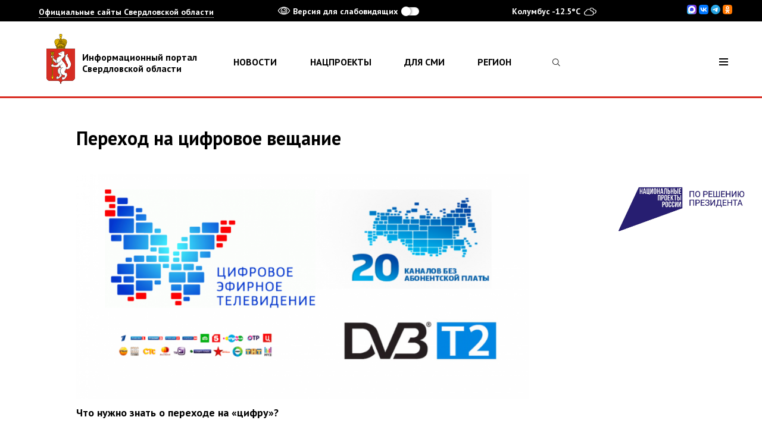

--- FILE ---
content_type: text/html; charset=UTF-8
request_url: https://xn--b1ag8a.xn--p1ai/%D1%86%D0%B8%D1%84%D1%80%D0%B0
body_size: 10879
content:
<!doctype html>
<html class="layout">
<head>
	<meta charset="utf-8">
	<title>Переход на цифровое вещание - Информационный портал Свердловской области</title>
  <meta name="viewport" content="width=device-width, maximum-scale=1.0, minimum-scale=1.0, initial-scale=1.0, user-scalable=no, ya-title=#FFFFFF, ya-dock=fade">
	<meta property="og:type" content="profile"/>
<meta property="og:image" content="https://xn--b1ag8a.xn--p1ai/android-chrome-512x512.png"/>
<meta property="og:url" content="https://xn--b1ag8a.xn--p1ai/%D1%86%D0%B8%D1%84%D1%80%D0%B0"/>
<meta property="og:title" content="Информационный портал Свердловской области"/>
<meta property="og:site_name" content="Информационный портал Свердловской области"/>
<meta property="og:description" content="Информационный портал Свердловской области"/>
<meta name="twitter:creator" content="@dipgubernator96"/>
<meta name="twitter:domain" content="xn--b1ag8a.xn--p1ai"/>
<meta name="twitter:title" content="Информационный портал Свердловской области"/>
<meta name="twitter:description" content="Информационный портал Свердловской области"/>
<meta name="twitter:image" content="https://xn--b1ag8a.xn--p1ai/android-chrome-512x512.png"/>
<meta name="theme-color" content="#d92c22"/>
<link rel="icon" sizes="192x192" href="/android-chrome-192x192.png"/>
	<meta name="description" content="Информационный портал Свердловской области. Актуальные новости Свердловской области. Аккредитация СМИ. Точная погода."/>
	<meta name="keywords" content="информационный портал свердловской области новости муниципалитетов аккредитация СМИ губернатор департамент информационной политики сайт погода фоторепортажи видеосюдеты прямая трансляция"/>
<link rel="stylesheet" href="/static/bundle.css"/>

	<script src="/js/jquery-3.2.1.min.js"></script>
</head>
<body class="layout--body inner-page">
<header class="layout--top">
	<div class="layout--etui layout--etui-wide panel">
    <div class="layout--etui" id="mnav_cue_container">
      <div class="panel--container">
	      <div class="panel--mnav">
	<div id="mnav" class="mnav">
		<div class="mnav--main">
			<div class="mnav--top">
				<span class="mnav--toggle">Официальные сайты Свердловской области</span>
				<div class="mnav--spinner mnav_spinner">
					<div class="mnav_spinner--circle mnav_spinner--circle-1"></div>
					<div class="mnav_spinner--circle mnav_spinner--circle-2"></div>
					<div class="mnav_spinner--circle mnav_spinner--circle-3"></div>
					<div class="mnav_spinner--circle mnav_spinner--circle-4"></div>
					<div class="mnav_spinner--circle mnav_spinner--circle-5"></div>
					<div class="mnav_spinner--circle mnav_spinner--circle-6"></div>
					<div class="mnav_spinner--circle mnav_spinner--circle-7"></div>
					<div class="mnav_spinner--circle mnav_spinner--circle-8"></div>
					<div class="mnav_spinner--circle mnav_spinner--circle-9"></div>
					<div class="mnav_spinner--circle mnav_spinner--circle-10"></div>
					<div class="mnav_spinner--circle mnav_spinner--circle-11"></div>
					<div class="mnav_spinner--circle mnav_spinner--circle-12"></div>
				</div>
			</div>
		</div>
	</div>
</div>        <div class="panel--accessibility">
          <span class="panel--accessibility_icon" data-icon="ei-eye"></span>Версия для слабовидящих
          <label class="panel--accessibility_switch switch" for="accessibility-0" data-i-accessibility-switch><input class="switch--input" id="accessibility-0" type="checkbox" /><span class="switch--handle"></span></label>
        </div>
	      <a href="/region/weather/" class="panel--weather"></a>
<div class="panel--icons">
	

                    <a rel="nofollow" target="_blank" href="https://max.ru/svo196"><img src="/MAX-16x16.svg"/></a>
                    <a rel="nofollow" target="_blank" href="https://vk.com/svo196"><img src="/VK-16x16.svg"/></a>
                    <a rel="nofollow" target="_blank" href="https://t.me/miduralofficial"><img src="/TG-16x16.svg"/></a>
                    <a rel="nofollow" target="_blank" href="https://ok.ru/svo196"><img src="/OK-16x16.svg"/></a>

</div>
      </div>

	    <div class="panel--container panel--container-accessibility">
	<div class="panel--font_size accessibility">
		<span class="accessibility--title">Размер шрифта</span>
		<div class="accessibility--radio"><input class="accessibility--radio_input" id="accessibility-fz-m" name="accessibility-fz" type="radio" checked data-i-accessibility-fz="m" /><label class="accessibility--label" for="accessibility-fz-m">А</label></div>
		<div class="accessibility--radio accessibility--radio-fz-l"><input class="accessibility--radio_input" id="accessibility-fz-l" name="accessibility-fz" type="radio" data-i-accessibility-fz="l" /><label class="accessibility--label" for="accessibility-fz-l">А</label></div>
		<div class="accessibility--radio accessibility--radio-fz-xl"><input class="accessibility--radio_input" id="accessibility-fz-xl" name="accessibility-fz" type="radio" data-i-accessibility-fz="xl" /><label class="accessibility--label" for="accessibility-fz-xl">А</label></div>
	</div>
	<div class="panel--color accessibility">
		<span class="accessibility--title">Цвет текста</span>
		<div class="accessibility--radio accessibility--radio-c accessibility--radio-c-light"><input class="accessibility--radio_input" id="accessibility-c-light" name="accessibility-c" type="radio" checked data-i-accessibility-c="light" /><label class="accessibility--label" for="accessibility-c-light">ц</label></div>
		<div class="accessibility--radio accessibility--radio-c accessibility--radio-c-dark"><input class="accessibility--radio_input" id="accessibility-c-dark" name="accessibility-c" type="radio" data-i-accessibility-c="dark" /><label class="accessibility--label" for="accessibility-c-dark">ц</label></div>
		<div class="accessibility--radio accessibility--radio-c accessibility--radio-c-alt"><input class="accessibility--radio_input" id="accessibility-c-alt" name="accessibility-c" type="radio" data-i-accessibility-c="alt" /><label class="accessibility--label" for="accessibility-c-alt">ц</label></div>
	</div>
	<div class="panel--accessibility">
		<span class="panel--accessibility_icon" data-icon="ei-eye"></span>Версия для слабовидящих
		<label class="panel--accessibility_switch switch" for="accessibility-1" data-i-accessibility-switch><input class="switch--input" id="accessibility-1" type="checkbox" /><span class="switch--handle"></span></label>
	</div>
	<div class="panel--images accessibility">
		<span class="accessibility--title">Изображения</span>
		<div class="accessibility--radio_usual"><input class="accessibility--radio_input" id="accessibility-images-on" name="accessibility-images" type="radio" checked data-i-accessibility-images="on" /><label class="accessibility--label_usual" for="accessibility-images-on">Вкл.</label></div>
		<div class="accessibility--radio_usual"><input class="accessibility--radio_input" id="accessibility-images-off" name="accessibility-images" type="radio" data-i-accessibility-images="off" /><label class="accessibility--label_usual" for="accessibility-images-off">Выкл</label></div>
	</div>
</div>    </div>
  </div>

	<div class="header header-simple">
		<div class="layout--etui header--wrap">
			<a href="/" class="header--logo">
				<div class="logo logo-w_text">Информационный портал<br />Свердловской области</div>
			</a>

			<div class="header--menu">
	<div class="menu">
					<a class="menu--elem" href="/news">Новости</a>
					<a class="menu--elem" href="/национальные-проекты">Нацпроекты</a>
					<a class="menu--elem" href="/smi">Для СМИ</a>
					<a class="menu--elem" href="/region">Регион</a>
			</div>
</div><div class="header--search" style="/*visibility: hidden;*/">
	<form class="search" action="/search/" data-i-search>
		<input type="hidden" name="searchid" value="2313127"/>
		<div class="search--toggle" data-i-search-toggle style="display: inline-block;">
			<span class="search--icon" data-icon="ei-search"></span>
		</div>
		<input class="search--input" type="text" name="text" data-i-search-input />
			</form>
</div>
<div class="header--nav">
	<div class="nav" data-i-open-header-site-map>
		<div class="nav--toggle" data-icon="ei-navicon"></div>
	</div>
</div>		</div>
	</div>

	<div class="header_site_map layout--etui layout--etui-wide" data-header-site>
	<div class="br br-dark"></div>
	<div class="layout--etui">
		<div class="header_site_map--close" data-i-close-header-site-map>
			<span class="header_site_map--close_icon" data-icon="ei-close"></span>
		</div>

		<div class="links">
			<div class="links--col search-into-menu">
				<div class="header--search" style="/*visibility: hidden;*/">
	<form class="search" action="/search/" data-i-search>
		<input type="hidden" name="searchid" value="2313127"/>
		<div class="search--toggle" data-i-search-toggle style="display: inline-block;">
			<span class="search--icon" data-icon="ei-search"></span>
		</div>
		<input class="search--input" type="text" name="text" data-i-search-input />
			</form>
</div>
			</div>

				<div class="links--col">
		<div class="links--elem links--elem-hilite">
			<a class="links--link" href="/news">Новости</a>
		</div>
						<div class="links--elem">
					<i class="fa fa-camera"></i>					<a class="links--link" href="/news/photo">Фоторепортажи</a>
				</div>
			<!--
				<div class="links--elem links--elem-hilite" style="padding-top: 10px;">
					<a class="links--link" href="/"></a>
				</div>
			-->	</div>
		<div class="links--col">
		<div class="links--elem links--elem-hilite">
			<a class="links--link" href="/национальные-проекты">Нацпроекты</a>
		</div>
						<div class="links--elem">
										<a class="links--link" href="/национальные-проекты/молодежь">Молодежь и дети</a>
				</div>
							<div class="links--elem">
										<a class="links--link" href="/национальные-проекты/семья">Семья</a>
				</div>
							<div class="links--elem">
										<a class="links--link" href="/национальные-проекты/кадры">Кадры</a>
				</div>
							<div class="links--elem">
										<a class="links--link" href="/национальные-проекты/жизнь">Продолжительная и активная жизнь</a>
				</div>
							<div class="links--elem">
										<a class="links--link" href="/национальные-проекты/инфраструктура">Инфраструктура для жизни</a>
				</div>
							<div class="links--elem">
										<a class="links--link" href="/национальные-проекты/экология">Экологическое благополучие</a>
				</div>
							<div class="links--elem">
										<a class="links--link" href="/национальные-проекты/туризм">Туризм и гостеприимство</a>
				</div>
							<div class="links--elem">
										<a class="links--link" href="/национальные-проекты/экономика">Эффективная и конкурентная экономика</a>
				</div>
							<div class="links--elem">
										<a class="links--link" href="/национальные-проекты/экспорт">Международная кооперация и экспорт</a>
				</div>
							<div class="links--elem">
										<a class="links--link" href="/национальные-проекты/цифра">Экономика данных и цифровая трансформация государства</a>
				</div>
							<div class="links--elem">
										<a class="links--link" href="/национальные-проекты/транспорт">Эффективная транспортная система</a>
				</div>
							<div class="links--elem">
										<a class="links--link" href="/национальные-проекты/здоровье">Новые технологии сбережения здоровья</a>
				</div>
							<div class="links--elem">
										<a class="links--link" href="/национальные-проекты/беспилотники">Беспилотные авиационные системы</a>
				</div>
							<div class="links--elem">
										<a class="links--link" href="/национальные-проекты/атом">Новые атомные и энергетические технологии</a>
				</div>
							<div class="links--elem">
										<a class="links--link" href="/национальные-проекты/химия">Новые материалы и химия</a>
				</div>
							<div class="links--elem">
										<a class="links--link" href="/национальные-проекты/мобильность">Промышленное обеспечение транспортной мобильности</a>
				</div>
							<div class="links--elem">
										<a class="links--link" href="/национальные-проекты/производство">Средства производства и автоматизации</a>
				</div>
							<div class="links--elem">
										<a class="links--link" href="/национальные-проекты/продовольствие">Технологическое обеспечение продовольственной безопасности</a>
				</div>
			<!--
				<div class="links--elem links--elem-hilite" style="padding-top: 10px;">
					<a class="links--link" href="/"></a>
				</div>
			-->	</div>
		<div class="links--col">
		<div class="links--elem links--elem-hilite">
			<a class="links--link" href="/smi">Для СМИ</a>
		</div>
						<div class="links--elem">
										<a class="links--link" href="/smi/announcement">Анонсы</a>
				</div>
							<div class="links--elem">
										<a class="links--link" href="/smi/contacts">Контакты</a>
				</div>
							<div class="links--elem">
										<a class="links--link" href="/smi/konkurs">Конкурсы и информация для СМИ</a>
				</div>
			<!--
				<div class="links--elem links--elem-hilite" style="padding-top: 10px;">
					<a class="links--link" href="/"></a>
				</div>
			-->	</div>
		<div class="links--col">
		<div class="links--elem links--elem-hilite">
			<a class="links--link" href="/region">Регион</a>
		</div>
						<div class="links--elem">
										<a class="links--link" href="/region/municipalities">Муниципалитеты</a>
				</div>
							<div class="links--elem">
										<a class="links--link" href="/region/peoples-ural">Народы Урала</a>
				</div>
							<div class="links--elem">
					<i class="fa Example of thermometer-three-qua"></i>					<a class="links--link" href="/region/weather">Погода</a>
				</div>
			<!--
				<div class="links--elem links--elem-hilite" style="padding-top: 10px;">
					<a class="links--link" href="/"></a>
				</div>
			-->	</div>
		<div class="links--col">
		<div class="links--elem links--elem-hilite">
			<a class="links--link" href="/department">Департамент</a>
		</div>
		<!--
				<div class="links--elem links--elem-hilite" style="padding-top: 10px;">
					<a class="links--link" href="/"></a>
				</div>
			-->	</div>
			</div>

					<div class="links gray">
								<div class="links--col">
											<div class="links--elem">
							<i class="fa fa-max"></i>							<a class="links--link" rel="nofollow" target="_blank" href="https://max.ru/svo196">MAX</a>
						</div>
									</div>
								<div class="links--col">
									</div>
								<div class="links--col">
									</div>
								<div class="links--col">
									</div>
							</div>
		
	</div>
</div></header>
<div class="br"></div>
<main class="layout--main">
	<div class="layout--etui">
		<div class="text_grid">
			<div class="text_grid--main">
				<h1 class="text--h1">Переход на цифровое вещание</h1>
			</div>
			<aside class="text_grid--left"></aside>
			<aside class="text_grid--right"></aside>
		</div>

		<div class="text_grid">
			<div class="text_grid--main">
				<div class="content">
					<p><strong><img class="img-float-left" title="" src="/media/gallery/3/8/3856fb958be961ee21fba9f8cbd02b26_900x_.png" alt="" width="100%" /><br /></strong></p>
<p><strong>Что нужно знать о переходе на &laquo;цифру&raquo;?</strong></p>
<p><strong>Когда в Свердловской области отключат аналоговое вещание?</strong></p>
<p>Аналоговые передатчики федеральных телеканалов в Свердловской области отключат 3 июня в соответствии с планом-графиком, утвержденным Правительством РФ.</p>
<p>Во время отключения аналогового вещания большая часть телезрителей не почувствует никаких изменений, потому что уже смотрит телевидение в &laquo;цифре&raquo;: в эфире, по кабелю или через спутник.</p>
<p>Региональные телеканалы и телеканалы, не входящие в состав мультиплексов, не исчезнут, они продолжат аналоговое вещание.</p>
<p>&nbsp;</p>
<p><strong>В чем преимущества цифрового телевидения перед аналоговым?</strong></p>
<p>Для зрителей неоспоримые преимущества цифрового эфирного телевидения &ndash; это высокое качество изображения и звука, многоканальность и устойчивость к помехам.</p>
<p>Цифровое эфирное телевидение &ndash; большой инфраструктурный проект, альтернатива платному контенту в сети.</p>
<p>Проект цифровизации ТВ способствует цифровому развитию всех регионов и российской цифровой инфраструктуры.</p>
<p>&nbsp;</p>
<p><strong>Сколько бесплатных федеральных телеканалов будет доступно населению?</strong></p>
<p>В настоящее время населению доступны 20 бесплатных федеральных телеканалов в 2 мультиплексах (по 10 каналов в каждом), а также 3 радиостанции (Вести ФМ, Маяк, Радио России). Такое количество каналов сопоставимо с тем, что сейчас доступно только в платных пакетах. Они доступны к подключению уже сейчас во всех регионах страны.</p>
<p><em>Пакет цифровых каналов РТРС-1 (первый мультиплекс) включает 10 общероссийских обязательных общедоступных телеканалов, утвержденных Указом Президента.</em></p>
<p><em>Состав пакета цифровых каналов РТРС-2 (второй мультиплекс) определила Федеральная конкурсная комиссия по&nbsp;телерадиовещанию (14&nbsp;декабря 2012&nbsp;года, 18&nbsp;декабря 2013 года и&nbsp;30&nbsp;сентября 2015&nbsp;года).</em></p>
<p><em>Цифровые телеканалы транслируются в стандарте DVB-T2</em>.</p>
<p><strong>&nbsp;</strong></p>
<p><strong>Готовы ли жители Свердловской области к переходу на &laquo;цифру&raquo;?</strong></p>
<p>На сегодняшний день на территории Свердловской области работает 66 башен цифрового вещания.</p>
<p>98% жителей (в 1456 населенных пунктах) уже сейчас могут смотреть бесплатно 20 телеканалов в цифровом качестве <em>(1 и 2 мультиплексы).</em></p>
<p>Оставшиеся 2% населения, проживающие вне зоны охвата эфирным цифровым сигналом, имеет возможность бесплатно смотреть 20 телеканалов в цифровом качестве посредством спутникового вещания.</p>
<p>Социологические исследования по готовности населения к переходу на цифру показали, что 70% граждан пользуются услугами кабельного тв, 5% используют IP-TV, 11% получают сигнал через спутник, 14% все еще смотрят аналог через антенну.</p>
<p>&nbsp;</p>
<p><strong>На что стоит обратить внимание до перехода на цифру, как понять, нужно ли приобретать оборудование?</strong></p>
<ol>
<li>Стоить обратить внимание на букву &laquo;А&raquo; рядом с логотипом некоторых телеканалов, если ее нет, то значит, что вам никаких действий совершать не нужно.</li>
<li>Если на экране рядом с логотипом телеканалов <em>&laquo;Первого канала&raquo;, &laquo;России-1&raquo;, &laquo;России-К&raquo;, НТВ, ТВЦ, ТНТ, &laquo;Пятого канала&raquo;, &laquo;Рен ТВ&raquo;, СТС и &laquo;Звезды&raquo;</em> стоит буква &laquo;А&raquo;, то вы принимаете аналоговый сигнал, поэтому есть необходимость позаботиться о приобретении цифровой приставки (при необходимости) и антенне.</li>
</ol>
<p>Для приёма цифровых каналов нужна дециметровая (всеволновая) антенна.</p>
<p>Для приёма цифровых каналов телевизор должен поддерживать стандарт DVB-T2. Если поддержки стандарта нет, дополнительно понадобится цифровая приставка с поддержкой этого стандарта с розничной ценой от 990 руб.</p>
<p>Проверить, поддерживает ли телевизор стандарт DVB-T2, можно на сайте СМОТРИЦИФРУ.РФ или в инструкции к телевизору.</p>
<p>Для просмотра оставшихся в аналоге региональных телеканалов нужен дополнительный антенный кабель к ТВ-приставке.</p>
<p>При наличии приставки переключение каналов будет происходить с помощью пульта от приставки, а пультом от ТВ можно будет только включать и выключать телевизор.</p>
<p>Для приема цифрового сигнала очень важно правильно выбрать антенну (с усилителем или без), правильно сориентировать ее в сторону ближайшей телебашни, а также учесть рельеф местности.</p>
<p>Цифровое ТВ можно принимать на собственную индивидуальную или общедомовую (коллективную) антенну.</p>
<p>&nbsp;</p>
<p><strong>Где и как выбрать оборудование и сколько оно будет стоить?</strong></p>
<p>Цифровые приставки доступны в розничных магазинах бытовой техники и в отделениях &laquo;Почты России&raquo;.</p>
<p>В настоящее время телезрителям доступны почти 2.000 моделей телеприемников с поддержкой стандарта DVB-T2.</p>
<p>В розничной продаже также представлены более 370 моделей цифровых приставок к аналоговым телевизорам, поддерживающих стандарт DVB-T2, стандарт сжатия видеосигнала MPEG4 и&nbsp;режим Multiple PLP.</p>
<p>&nbsp;</p>
<p><strong>Каким образом граждане могут получить информационную поддержку?</strong></p>
<p>Работает федеральная горячая линия по телефону: 8-800-220-20-02 (звонок по России бесплатный). Возможно получить консультацию по любым вопросам, связанным с переходом на &laquo;цифру&raquo;.</p>
<p>Работает региональная горячая линия по телефону: <strong>8 800 250 89 60. </strong> Операторы консультируют граждан о мерах социальной поддержки, о наличии оборудования в торговых точках региона, принимают заявки на оказание помощи в подключении к цифровому телевещанию.</p>
<p>График работы региональной горячей линии с 9:00 до 18:00 в рабочие дни. В первые две недели после 03.06.2019 с 8:00 до 20:00.</p>
<p>Официальный сайт перехода на цифровое ТВ &ndash; СМОТРИЦИФРУ.РФ (он же rtrs.ru). <em>Сайты с похожими названиями являются мошенническими (!), им доверять нельзя.</em></p>
<p>Подключить цифровое ТВ можно самостоятельно или с помощью волонтёра.</p>
<p>Кроме того, в соцсетях РТРС работают чат-боты, которые в автоматическом режиме отвечают на самые популярные вопросы людей. <a href="https://www.facebook.com/rtrs.info/">Facebook</a>, &laquo;<a href="https://vk.com/rtrs_info">ВКонтакте</a>&raquo; и &laquo;<a href="https://www.ok.ru/ctv.rtrs">Одноклассниках</a>&raquo;. Кроме того, в мессенджере Telegram доступен бот @DigitalTVbot, обладающий тем же функционалом.</p>
<p>&nbsp;</p>
<p><strong>Работа волонтеров</strong></p>
<p>Сейчас работа волонтерского корпуса направлена на оказание помощи в подключении и настройке приемного оборудования (цифровые приставки, антенны) жителям, которые не могут самостоятельно подключить оборудование.</p>
<p>В настоящее время подготовлено 1258 волонтеров. Они отработали более 7000 заявок.</p>
<p>&nbsp;</p>
<p><strong>Как вызвать волонтера?</strong></p>
<p>Обратиться на региональную горячую линию: <strong>8 800 250 89 60</strong></p>
<p>Оператор формирует заявку: записывает контактную информацию гражданина и полный адрес проживания, далее заявка передаются в Ресурсный центр добровольчества &laquo;Сила Урала&raquo; или добровольческими организациями муниципальных образований. Заявке присваивается индивидуальный номер, который сообщается заявителю и служит своего рода паролем. Делается это для того, чтобы предотвратить возможные противоправные действия, совершаемые под видом волонтеров.</p>
<p>&nbsp;</p>
<p><strong>Меры оказания помощи социально незащищенным гражданам при переходе на цифровое телевещание</strong></p>
<p>Правительством области предусмотрена частичная компенсация расходов на приобретение и установку оборудования для поддержки социально незащищенных групп населения <em>(в бюджете области предусмотрено 136,4 млн. рублей на выплату частичной компенсация расходов на приобретение и установку оборудования).</em></p>
<p>Максимальный предельный размер компенсации составляет 90% затрат на&nbsp;приобретение и установку пользовательского оборудования:</p>
<p><em>90 % от 2700 руб. в зоне (приставка, антенна);</em></p>
<p><em>90% от 6000 руб. вне зоны (4500 руб. комплект спутникового оборудования, 1500 руб. установка).</em></p>
<p>На сегодняшний день за выплатами обратилось около 800 человек.</p>
<p>Решение о предоставлении либо об отказе в предоставлении частичной компенсации принимается управлением социальной политики в течение десяти дней со дня принятия заявления.</p>
<p>&nbsp;</p>
<p><strong>Что делать жителям, проживающим вне зоны цифрового телевещания?</strong></p>
<p>Жители таких территорий могут самостоятельно обратиться к любому<br /> из операторов спутникового вещания (НТВ+, Триколор, Телекарта (Орион), МТС), оставить заявку на подключение к спутниковому тв на льготных условиях (4500 рублей за комплект).</p>
<p>Для удобства жителей отдаленных и трудноступных территорий ведется работа по формированию коллективных заявок по населенным пунктам вне зоны охвата цифровым телевещанием на приобретение комплектов спутникового оборудования жителям, организовано взаимодействие с операторами спутникового вещания по доставке и установке комплектов спутникового оборудования.</p>
<p>&nbsp;</p>
<p><strong>На что стоит обратить внимание жителям Свердловской области при переходе на цифру?</strong></p>
<p>По опыту регионов отключения первой волны, хочется отметить активность мошенников, которые под предлогом отключения аналога пытаются изменить тарифы или перезаключить договоры на кабельных операторов и интернет-провайдеров.</p>
<p>Аферисты чаще всего используют такие варианты мошенничества:</p>
<p>-продажа приставок к&nbsp;телевизорам по&nbsp;неоправданным ценам,</p>
<p>-перезаключение договора на&nbsp;оказание услуг ТВ&nbsp;в&nbsp;новом формате,</p>
<p>- афера, связанная с&nbsp;государственной программой для малоимущих граждан.</p>
<p>- предложение платных услуг по подключению и настройке оборудования. Хотя эти услуги БЕСПЛАТНЫ.</p>
<p>Чтобы не стать жертвой мошенников нужно пользоваться услугами волонтеров, проявлять бдительность и не доверять незнакомым людям, пытающимся предоставить какие-либо услуги и незаконно проникнуть в жилье или завладеть персональными данными. Услуги волонтеров полностью бесплатны, им запрещено брать от граждан деньги или подарки за оказываемую помощь.</p>
<p>В большей степени, под угрозу попадают пожилые и одинокие люди, которые не могут самостоятельно подключить оборудование для просмотра цифрового тв.</p>
<p><a class="filelink" href="/file/560cbe788a6f0f4f0d1b8882649c2a47" target="_blank"><img class="fileicon" src="/img/fileicons/doc-24x24.png" alt="" />Памятка по цифре (86Кб)</a></p>
<p><a class="filelink" href="/file/649e7382ec558213ec85f09602a282ae" target="_blank"><img class="fileicon" src="/img/fileicons/docx-24x24.png" alt="" />Приложение Блок-схема по компенсациям (379Кб)</a></p>
<p><a class="filelink" href="/file/034f48742ab3ceb77a38e02084e8c7da" target="_blank"><img class="fileicon" src="/img/fileicons/pdf-24x24.png" alt="" />ПУБ 03 Инфографика подключение ЦЭТВ (621Кб)</a></p>
<p><a class="filelink" href="/file/de68fe603dfd5c2ef31b737024e7281c" target="_blank"><img class="fileicon" src="/img/fileicons/pdf-24x24.png" alt="" />ПУБ 04 Инфографика Настройка приема ЦЭТВ (458Кб)</a></p>				</div>
			</div>

			<aside class="text_grid--left">
	<div class="sc_buttons sticky">
        	</div>
</aside>

<aside class="text_grid--right">
	<div class="sticky ad-block">
			<a href="/национальные-проекты" target="_blank">
			<div class="ad">
				<img src="/media/rightbanner/rb_10_image.jpg?time=1706692724" title="Национальные проекты" alt="Национальные проекты"/>
			</div>
		</a>
	</div>
</aside>		</div>
	</div>

	
</main>
<footer class="layout--footer footer">
	<div class="layout--etui">
		<div class="links">
			<div class="links--col">
								<div class="links--elem links--elem-hilite">
					<a class="links--link" href="http://www.midural.ru" rel="nofollow" target="_blank">Сайт правительства</a>
				</div>
				<div class="links--elem links--elem-hilite">
					<a class="links--link" href="http://gubernator96.ru" rel="nofollow" target="_blank">Сайт губернатора</a>
				</div>
				<div class="links--elem links--elem-hilite">
					<a class="links--link" href="http://open.midural.ru" rel="nofollow" target="_blank">Открытые данные</a>
				</div>
				<div class="links--elem links--elem-hilite">
					<a class="links--link" href="http://66.gosuslugi.ru/pgu" rel="nofollow" target="_blank">Электронные услуги</a>
				</div>
				<div class="links--elem links--elem-hilite">
					<a class="links--link" href="/feedback">Обратная связь</a>
				</div>
			</div>

				<div class="links--col">
		<div class="links--elem links--elem-hilite">
			<a class="links--link" href="/news">Новости</a>
		</div>
						<div class="links--elem">
					<i class="fa fa-camera"></i>					<a class="links--link" href="/news/photo">Фоторепортажи</a>
				</div>
			<!--
				<div class="links--elem links--elem-hilite" style="padding-top: 10px;">
					<a class="links--link" href="/"></a>
				</div>
			-->	</div>
		<div class="links--col">
		<div class="links--elem links--elem-hilite">
			<a class="links--link" href="/национальные-проекты">Нацпроекты</a>
		</div>
						<div class="links--elem">
										<a class="links--link" href="/национальные-проекты/молодежь">Молодежь и дети</a>
				</div>
							<div class="links--elem">
										<a class="links--link" href="/национальные-проекты/семья">Семья</a>
				</div>
							<div class="links--elem">
										<a class="links--link" href="/национальные-проекты/кадры">Кадры</a>
				</div>
							<div class="links--elem">
										<a class="links--link" href="/национальные-проекты/жизнь">Продолжительная и активная жизнь</a>
				</div>
							<div class="links--elem">
										<a class="links--link" href="/национальные-проекты/инфраструктура">Инфраструктура для жизни</a>
				</div>
							<div class="links--elem">
										<a class="links--link" href="/национальные-проекты/экология">Экологическое благополучие</a>
				</div>
							<div class="links--elem">
										<a class="links--link" href="/национальные-проекты/туризм">Туризм и гостеприимство</a>
				</div>
							<div class="links--elem">
										<a class="links--link" href="/национальные-проекты/экономика">Эффективная и конкурентная экономика</a>
				</div>
							<div class="links--elem">
										<a class="links--link" href="/национальные-проекты/экспорт">Международная кооперация и экспорт</a>
				</div>
							<div class="links--elem">
										<a class="links--link" href="/национальные-проекты/цифра">Экономика данных и цифровая трансформация государства</a>
				</div>
							<div class="links--elem">
										<a class="links--link" href="/национальные-проекты/транспорт">Эффективная транспортная система</a>
				</div>
							<div class="links--elem">
										<a class="links--link" href="/национальные-проекты/здоровье">Новые технологии сбережения здоровья</a>
				</div>
							<div class="links--elem">
										<a class="links--link" href="/национальные-проекты/беспилотники">Беспилотные авиационные системы</a>
				</div>
							<div class="links--elem">
										<a class="links--link" href="/национальные-проекты/атом">Новые атомные и энергетические технологии</a>
				</div>
							<div class="links--elem">
										<a class="links--link" href="/национальные-проекты/химия">Новые материалы и химия</a>
				</div>
							<div class="links--elem">
										<a class="links--link" href="/национальные-проекты/мобильность">Промышленное обеспечение транспортной мобильности</a>
				</div>
							<div class="links--elem">
										<a class="links--link" href="/национальные-проекты/производство">Средства производства и автоматизации</a>
				</div>
							<div class="links--elem">
										<a class="links--link" href="/национальные-проекты/продовольствие">Технологическое обеспечение продовольственной безопасности</a>
				</div>
			<!--
				<div class="links--elem links--elem-hilite" style="padding-top: 10px;">
					<a class="links--link" href="/"></a>
				</div>
			-->	</div>
		<div class="links--col">
		<div class="links--elem links--elem-hilite">
			<a class="links--link" href="/smi">Для СМИ</a>
		</div>
						<div class="links--elem">
										<a class="links--link" href="/smi/announcement">Анонсы</a>
				</div>
							<div class="links--elem">
										<a class="links--link" href="/smi/contacts">Контакты</a>
				</div>
							<div class="links--elem">
										<a class="links--link" href="/smi/konkurs">Конкурсы и информация для СМИ</a>
				</div>
			<!--
				<div class="links--elem links--elem-hilite" style="padding-top: 10px;">
					<a class="links--link" href="/"></a>
				</div>
			-->	</div>
		<div class="links--col">
		<div class="links--elem links--elem-hilite">
			<a class="links--link" href="/region">Регион</a>
		</div>
						<div class="links--elem">
										<a class="links--link" href="/region/municipalities">Муниципалитеты</a>
				</div>
							<div class="links--elem">
										<a class="links--link" href="/region/peoples-ural">Народы Урала</a>
				</div>
							<div class="links--elem">
					<i class="fa Example of thermometer-three-qua"></i>					<a class="links--link" href="/region/weather">Погода</a>
				</div>
			<!--
				<div class="links--elem links--elem-hilite" style="padding-top: 10px;">
					<a class="links--link" href="/"></a>
				</div>
			-->	</div>
		<div class="links--col">
		<div class="links--elem links--elem-hilite">
			<a class="links--link" href="/department">Департамент</a>
		</div>
		<!--
				<div class="links--elem links--elem-hilite" style="padding-top: 10px;">
					<a class="links--link" href="/"></a>
				</div>
			-->	</div>
	
		</div>

		<div class="footer--separator"></div>
		<div class="footer--meta">
			<div class="footer--contacts footer--col">
				<div class="footer--logo">
					<div class="logo"></div>
					Департамент информационной политики
					<br/>
					Свердловской области
					<br/>
					620031, г. Екатеринбург, пл. Октябрьская, 1
					<br/>
					Тел.: <a class="link link-inherit link-no_under" href="tel:+73433120084">+7 (343) 312-00-84</a>
					<br/>
				</div>
			</div>

			<div class="footer--social footer--col">

              
      <div class="footer--icons-oblast">Свердловская&nbsp;область:&nbsp;
                    <a rel="nofollow" target="_blank" href="https://max.ru/svo196"><img src="/MAX-25x25.svg"/></a>
                    <a rel="nofollow" target="_blank" href="https://vk.com/svo196"><img src="/VK-25x25.svg"/></a>
                    <a rel="nofollow" target="_blank" href="https://t.me/miduralofficial"><img src="/TG-25x25.svg"/></a>
                    <a rel="nofollow" target="_blank" href="https://ok.ru/svo196"><img src="/OK-25x25.svg"/></a>


            <!--    <a rel="nofollow" target="_blank" href="https://vk.com/svo196">
                        <div class="panel--icon panel--icon-vk" data-icon="ei-sc-vk"></div>
                    </a>
                    <a rel="nofollow" target="_blank" href="https://t.me/miduralofficial"><div class="panel--icon" data-icon="ei-sc-telegram"></div></a>
                    <a rel="nofollow" target="_blank" href="https://ok.ru/svo196"><div class="panel--icon" data-icon="ei-sc-odnoklassniki"></div></a>-->




                 
                    </div>
                  
					<!--<a class="footer--icon" data-icon="ei-sc-telegram" target="_blank" href="#"></a>
					<a class="footer--icon" data-icon="ei-sc-youtube" target="_blank" href="#"></a>
					<a class="footer--icon" data-icon="ei-sc-instagram" target="_blank" href="#"></a>
					<a class="footer--icon" data-icon="ei-share-google" target="_blank" href="#"></a>-->
				</div>
				<form class="footer--subscribe form" action="/subscribe" method="post">
	<label class="form--label" for="subscribe">Подписка на новости</label>
	<div class="form--field">
		<input class="form--input form--input-size-s" id="subscribe" type="email" name="subscribe" placeholder="Введите вашу почту">
		<button class="button button-size-s" type="submit">Подписаться</button>
	</div>
	<div class="footer--subscribe_disclamer">Нажимая на&nbsp;кнопку, вы&nbsp;даёте <a class="link link-hilite link-no_under" href="/privacy" target="_blank">согласие</a> на&nbsp;обработку своих персональных данных</div>
</form>			</div>

					</div>
		<div class="footer--separator"></div>
		<div class="footer--cp">2026&nbsp;&copy;&nbsp;Информационный портал Свердловской области. При использовании материалов ссылка на сайт обязательна. <!--Все материалы сайта доступны по лицензии: <a href="http://creativecommons.org/licenses/by/4.0/deed.ru" class="link link-hilite link-no_under" rel="nofollow" target="_blank">Creative Commons Attribution 4.0 International</a>--></div>
	</div>
</footer>
<link rel="stylesheet" href="/css/weather-icons.min.css"/><link rel="stylesheet" href="/css/font-awesome.min.css"/><script src="//cdnjs.cloudflare.com/ajax/libs/bluebird/3.5.1/bluebird.min.js" type="text/javascript"></script><script src="/js/mnav/mnav_init.js" type="text/javascript"></script><script src="/js/slick.min.js"></script>
<script src="/js/jquery.isOnScreen.js"></script>
<script src="/static/bundle.js"></script>
<script src="/js/weather.js"></script>
<link rel="stylesheet" href="/css/after.css?rel=201908151844"/>

<!-- Yandex.Metrika counter --> <script type="text/javascript" > </script> <noscript><div><img src="https://mc.yandex.ru/watch/47016051" style="position:absolute; left:-9999px;" alt="" /></div></noscript> <!-- /Yandex.Metrika counter -->

<div id="li-container" style="display: none">
<!--LiveInternet counter--><script type="text/javascript">
		function ShowLI() {
			document.getElementById("li-container").innerHTML = "<a href='//www.liveinternet.ru/click;svo96' " +
				"target=_blank><img src='//counter.yadro.ru/hit;svo96?t44.2;r" +
				escape(document.referrer) + ((typeof(screen) == "undefined") ? "" :
					";s" + screen.width + "*" + screen.height + "*" + (screen.colorDepth ?
					screen.colorDepth : screen.pixelDepth)) + ";u" + escape(document.URL) +
				";h" + escape(document.title.substring(0, 150)) + ";" + Math.random() +
				"' alt='' title='LiveInternet' " +
				"border='0' width='31' height='31'><\/a>";
		}
</script><!--/LiveInternet-->
</div>

<script type="text/javascript">
	setTimeout(function(){
		ShowLI();

		(function (d, w, c) { (w[c] = w[c] || []).push(function() { try { w.yaCounter47016051 = new Ya.Metrika({ id:47016051, clickmap:true, trackLinks:true, accurateTrackBounce:true, webvisor:true }); } catch(e) { } }); var n = d.getElementsByTagName("script")[0], s = d.createElement("script"), f = function () { n.parentNode.insertBefore(s, n); }; s.type = "text/javascript"; s.async = true; s.src = "https://mc.yandex.ru/metrika/watch.js"; if (w.opera == "[object Opera]") { d.addEventListener("DOMContentLoaded", f, false); } else { f(); } })(document, window, "yandex_metrika_callbacks");

		(function(d, t, p) { var j = d.createElement(t); j.async = true; j.type = "text/javascript"; j.src = ("https:" == p ? "https:" : "http:") + "//stat.sputnik.ru/cnt.js"; var s = d.getElementsByTagName(t)[0]; s.parentNode.insertBefore(j, s); })(document, "script", document.location.protocol);
	}, 3000);
</script></body>
</html>


--- FILE ---
content_type: text/css
request_url: https://xn--b1ag8a.xn--p1ai/css/after.css?rel=201908151844
body_size: 93
content:
.search-into-menu{display:none}.search-into-menu .search{width:100%}.search-into-menu .search--input{background-color:#666;display:block;width:100%;padding:0 50px}@media (max-width:800px){.search-into-menu{display:block}.search-into-menu .header--search{display:block}}.exposure-full_screen .exposure--wrap{max-width:112vh}.exp_photo{padding-bottom:75%}.exposure--close{right:-50px}

--- FILE ---
content_type: image/svg+xml
request_url: https://xn--b1ag8a.xn--p1ai/TG-25x25.svg
body_size: 1566
content:
<?xml version="1.0" encoding="utf-8"?><!-- Generator: Adobe Illustrator 28.0.0, SVG Export Plug-In . SVG Version: 6.00 Build 0)  --><svg xmlns="http://www.w3.org/2000/svg" xmlns:xlink="http://www.w3.org/1999/xlink" version="1.1" id="Слой_1" x="0px" y="0px" viewBox="0 0 1000 1000" style="enable-background:new 0 0 1000 1000;" xml:space="preserve" width="25" height="25">
<style type="text/css">
	.st0{fill-rule:evenodd;clip-rule:evenodd;fill:url(#Oval_00000067931484424663287240000009606320008471064973_);}
	.st1{fill-rule:evenodd;clip-rule:evenodd;fill:#FFFFFF;}
</style>
<g id="Artboard">
	
		<linearGradient id="Oval_00000128447195411786494030000018194367249533001884_" gradientUnits="userSpaceOnUse" x1="1.0269" y1="1000.583" x2="1.0269" y2="999.5904" gradientTransform="matrix(1000 0 0 -1000 -526.9451 1000583)">
		<stop offset="0" style="stop-color:#2AABEE"/>
		<stop offset="1" style="stop-color:#229ED9"/>
	</linearGradient>
	
		<circle id="Oval" style="fill-rule:evenodd;clip-rule:evenodd;fill:url(#Oval_00000128447195411786494030000018194367249533001884_);" cx="500" cy="500" r="500"/>
	<path id="Path-3" class="st1" d="M226.3,494.7c145.8-63.5,243-105.4,291.6-125.6c138.9-57.8,167.7-67.8,186.5-68.1   c4.1-0.1,13.4,1,19.4,5.8c5.1,4.1,6.5,9.6,7.1,13.5s1.5,12.8,0.8,19.7c-7.5,79.1-40.1,270.9-56.6,359.5c-7,37.5-20.8,50-34.2,51.3   c-29,2.7-51.1-19.2-79.2-37.6c-44-28.8-68.9-46.8-111.6-75c-49.4-32.5-17.4-50.4,10.8-79.6c7.4-7.6,135.3-124,137.8-134.6   c0.3-1.3,0.6-6.2-2.3-8.8s-7.2-1.7-10.4-1c-4.4,1-74.7,47.5-210.9,139.4c-20,13.7-38,20.4-54.2,20c-17.9-0.4-52.2-10.1-77.7-18.4   c-31.3-10.2-56.2-15.6-54-32.8C190.3,513.3,202.7,504.1,226.3,494.7z"/>
</g>
</svg>

--- FILE ---
content_type: application/javascript; charset=utf-8
request_url: https://xn--b1ag8a.xn--p1ai/js/weather.js
body_size: 234
content:
var Weather = (function () {
    function Weather() {
        this.IsLoadProcess = false;
    }
    Weather.prototype.Load = function () {
        if (this.IsLoadProcess) {
            return;
        }
        this.IsLoadProcess = true;
        var that = this;
        $.ajax({
            type: "POST",
            url: "/data-send/gismeteo/weather",
            dataType: "json",
            complete: function () {
                this.IsLoadProcess = false;
            },
            success: function (data) {
                if (!data || data.error || !data.city) {
                    return;
                }
                $(".panel--weather").html(data.city + "&nbsp;" + data.temp + "&deg;C<i class=\"wi " + data.cloudiness + "\"></i>");
            },
        });
    };
    return Weather;
}());
var startMe = new Weather();
startMe.Load();
